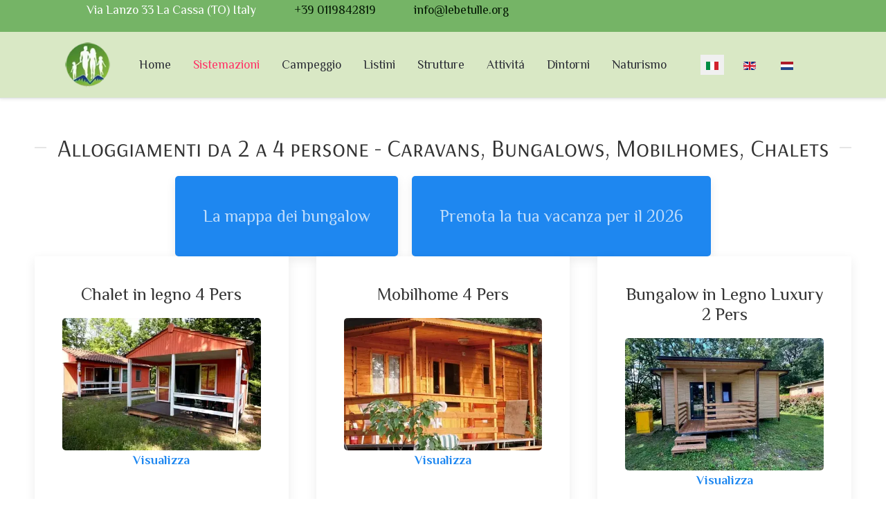

--- FILE ---
content_type: text/html; charset=utf-8
request_url: https://lebetulle.org/sistemazioni
body_size: 9795
content:
<!DOCTYPE html>
<html lang="it-it" dir="ltr" data-bs-theme="light">

<head>
   <meta http-equiv="X-UA-Compatible" content="IE=edge" /><meta name="viewport" content="width=device-width, initial-scale=1" /><meta name="HandheldFriendly" content="true" /><meta name="mobile-web-app-capable" content="YES" /> <!-- document meta -->
   <meta charset="utf-8">
	<meta name="description" content="Vacanza, soggiorno o weekend nello stile naturista, da noi trovi ospitalitá per i tuoi gusti ">
	<meta name="generator" content="Joomla! - Open Source Content Management">
	<title>alloggiamenti per naturisti - Le Betulle Villaggio Naturista</title>
	<link href="https://lebetulle.org/sistemazioni" rel="alternate" hreflang="it-IT">
	<link href="https://lebetulle.org/en/accomodations" rel="alternate" hreflang="en-GB">
	<link href="https://lebetulle.org/nl/accommodatie" rel="alternate" hreflang="nl-NL">
<link href="/images/headers/ilgico.png?6432f1" rel="shortcut icon" type="image/png" sizes="any">
	<link href="https://fonts.gstatic.com?6432f1" rel="preconnect">
	<link href="https://fonts.googleapis.com/css2?family=Philosopher:ital,wght@0,400;0,700;1,400;1,700&amp;display=swap" rel="stylesheet">
	<link href="https://fonts.googleapis.com/css2?family=Arsenal+SC:ital,wght@0,400;0,700;1,400;1,700&amp;display=swap" rel="stylesheet">
	<link href="https://use.fontawesome.com/releases/v7.0.0/css/all.css?6432f1" rel="stylesheet">
	<link href="/media/templates/site/astroid_template_zero/css/compiled-9ac40c6cca47e52b912c875e2fa161f0.css?6432f1" rel="stylesheet">
	<link href="/media/templates/site/astroid_template_zero/css/compiled-f90394b2b81b66bf0826c515c73f0c75.css?6432f1" rel="stylesheet">
	<link href="/media/mod_languages/css/template.min.css?6432f1" rel="stylesheet">
	<link href="/media/vendor/joomla-custom-elements/css/joomla-alert.min.css?0.4.1" rel="stylesheet">
	<link href="/media/com_joodb/css/icons.css?6432f1" rel="stylesheet">
	<link href="/media/com_joodb/css/joodb.css?6432f1" rel="stylesheet">
	<link href="/media/com_joodb/css/featherlight.min.css?6432f1" rel="stylesheet">
	<link href="/plugins/system/cookiesck/assets/front.css?ver=3.7.1" rel="stylesheet">
	<link href="/media/plg_system_jcemediabox/css/jcemediabox.min.css?7d30aa8b30a57b85d658fcd54426884a" rel="stylesheet">
	<link href="/media/uikit3/css/uikit.css?6432f1" rel="stylesheet" defer="defer">
	<style>.sk-cube-grid{width:20px;height:20px;margin:0 auto}.sk-cube-grid .sk-cube{width:33.33%;height:33.33%;background-color:rgb(69, 191, 85);float:left;-webkit-animation:sk-cubeGridScaleDelay 1.3s infinite ease-in-out;animation:sk-cubeGridScaleDelay 1.3s infinite ease-in-out}.sk-cube-grid .sk-cube1{-webkit-animation-delay:.2s;animation-delay:.2s}.sk-cube-grid .sk-cube2{-webkit-animation-delay:.3s;animation-delay:.3s}.sk-cube-grid .sk-cube3{-webkit-animation-delay:.4s;animation-delay:.4s}.sk-cube-grid .sk-cube4{-webkit-animation-delay:.1s;animation-delay:.1s}.sk-cube-grid .sk-cube5{-webkit-animation-delay:.2s;animation-delay:.2s}.sk-cube-grid .sk-cube6{-webkit-animation-delay:.3s;animation-delay:.3s}.sk-cube-grid .sk-cube7{-webkit-animation-delay:0ms;animation-delay:0ms}.sk-cube-grid .sk-cube8{-webkit-animation-delay:.1s;animation-delay:.1s}.sk-cube-grid .sk-cube9{-webkit-animation-delay:.2s;animation-delay:.2s}@-webkit-keyframes sk-cubeGridScaleDelay{0%,100%,70%{-webkit-transform:scale3D(1,1,1);transform:scale3D(1,1,1)}35%{-webkit-transform:scale3D(0,0,1);transform:scale3D(0,0,1)}}@keyframes sk-cubeGridScaleDelay{0%,100%,70%{-webkit-transform:scale3D(1,1,1);transform:scale3D(1,1,1)}35%{-webkit-transform:scale3D(0,0,1);transform:scale3D(0,0,1)}}[data-bs-theme=dark] .sk-cube-grid .sk-cube{background-color:rgb(69, 191, 85);}#astroid-preloader{background:rgb(255, 255, 255);z-index: 99999;}[data-bs-theme=dark] #astroid-preloader{background:rgb(255, 255, 255);}</style>
	<style>.uk-marker {
    padding: 5px;
    background: #f11872;
    color: #fff;
    border-radius: 30px;
}

/* Hover */
.uk-marker:hover {
    color: #fff;
}</style>
	<style>
			#cookiesck {
				position:fixed;
				left:0;
				right: 0;
				bottom: 0;
				z-index: 1000000;
				min-height: 30px;
				color: #ffffff;
				background: rgba(0,0,0,0.8);
				text-align: center;
				font-size: 14px;
				line-height: 14px;
			}
			#cookiesck_text {
				padding: 10px 0;
				display: inline-block;
			}
			#cookiesck_buttons {
				float: right;
			}
			.cookiesck_button,
			#cookiesck_accept,
			#cookiesck_decline,
			#cookiesck_settings,
			#cookiesck_readmore {
				float:left;
				padding:10px;
				margin: 5px;
				border-radius: 3px;
				text-decoration: none;
				cursor: pointer;
				transition: all 0.2s ease;
			}
			#cookiesck_readmore {
				float:right;
			}
			#cookiesck_accept {
				background: #1176a6;
				border: 2px solid #1176a6;
				color: #f5f5f5;
			}
			#cookiesck_accept:hover {
				background: transparent;
				border: 2px solid darkturquoise;
				color: darkturquoise;
			}
			#cookiesck_decline {
				background: #000;
				border: 2px solid #000;
				color: #f5f5f5;
			}
			#cookiesck_decline:hover {
				background: transparent;
				border: 2px solid #fff;
				color: #fff;
			}
			#cookiesck_settings {
				background: #fff;
				border: 2px solid #fff;
				color: #000;
			}
			#cookiesck_settings:hover {
				background: transparent;
				border: 2px solid #fff;
				color: #fff;
			}
			#cookiesck_options {
				display: none;
				width: 30px;
				height: 30px;
				border-radius: 15px;
				box-sizing: border-box;
				position: fixed;
				bottom: 0;
				left: 0;
				margin: 10px;
				border: 1px solid #ccc;
				cursor: pointer;
				background: rgba(255,255,255,1) url(/plugins/system/cookiesck/assets/cookies-icon.svg) center center no-repeat;
				background-size: 80% auto;
				z-index: 1000000;
			}
			#cookiesck_options > .inner {
				display: none;
				width: max-content;
				margin-top: -40px;
				background: rgba(0,0,0,0.7);
				position: absolute;
				font-size: 14px;
				color: #fff;
				padding: 4px 7px;
				border-radius: 3px;
			}
			#cookiesck_options:hover > .inner {
				display: block;
			}
			#cookiesck > div {
				display: flex;
				justify-content: space-around;
				align-items: center;
				flex-direction: column;
			}
			
			
			.cookiesck-iframe-wrap-text {
				position: absolute;
				width: 100%;
				padding: 10px;
				color: #fff;
				top: 50%;
				transform: translate(0,-60%);
				text-align: center;
			}
			.cookiesck-iframe-wrap:hover .cookiesck-iframe-wrap-text {
				color: #333;
			}
			.cookiesck-iframe-wrap-allowed .cookiesck-iframe-wrap-text {
				display: none;
			}

		</style>
<script src="/media/vendor/jquery/js/jquery.min.js?3.7.1"></script>
	<script src="/media/legacy/js/jquery-noconflict.min.js?504da4"></script>
	<script src="/media/astroid/js/jquery.easing.min.js?6432f1"></script>
	<script src="/media/astroid/js/megamenu.min.js?6432f1"></script>
	<script src="/media/astroid/js/jquery.hoverIntent.min.js?6432f1"></script>
	<script src="/media/astroid/js/offcanvas.min.js?6432f1"></script>
	<script src="/media/astroid/js/mobilemenu.min.js?6432f1"></script>
	<script src="/media/astroid/js/script.min.js?6432f1"></script>
	<script type="application/json" class="joomla-script-options new">{"bootstrap.tooltip":{".hasTooltip":{"animation":true,"container":"body","html":true,"trigger":"hover focus","boundary":"clippingParents","sanitize":true}},"joomla.jtext":{"ERROR":"Error","MESSAGE":"Messaggio","NOTICE":"Avviso","WARNING":"Attenzione","JCLOSE":"Chiudi","JOK":"OK","JOPEN":"Apri"},"system.paths":{"root":"","rootFull":"https:\/\/lebetulle.org\/","base":"","baseFull":"https:\/\/lebetulle.org\/"},"csrf.token":"d1bf9e8186264fe376a05b9c93f4de6f"}</script>
	<script src="/media/system/js/core.min.js?a3d8f8"></script>
	<script src="/media/vendor/webcomponentsjs/js/webcomponents-bundle.min.js?2.8.0" nomodule defer></script>
	<script src="/media/vendor/bootstrap/js/popover.min.js?5.3.8" type="module"></script>
	<script src="/media/system/js/joomla-hidden-mail.min.js?80d9c7" type="module"></script>
	<script src="/media/system/js/messages.min.js?9a4811" type="module"></script>
	<script src="/media/com_joodb/js/featherlight.min.js?6432f1"></script>
	<script src="/plugins/system/cookiesck/assets/front.js?ver=3.7.1"></script>
	<script src="/media/plg_system_jcemediabox/js/jcemediabox.min.js?7d30aa8b30a57b85d658fcd54426884a"></script>
	<script src="/media/uikit3/js/uikit.min.js?6432f1" defer></script>
	<script src="/media/uikit3/js/uikit-icons.min.js?6432f1" defer></script>
	<script>var TEMPLATE_HASH = "0ac8146357a4aa701d25a348636cb331", ASTROID_COLOR_MODE ="light";</script>
	<script>
var COOKIESCK = {
	ALLOWED : ["cookiesck","cookiesckiframes","cookiesckuniquekey","jform_captchacookie","02d3d51b9563b22622b8794b0497e2ab"]
	, VALUE : 'no'
	, UNIQUE_KEY : '6c5d9eacd5ae0dcfbe11878252e6c1f3'
	, LOG : '0'
	, LIST : '{|QQ|Analytics|QQ|:{|QQ|name|QQ|:|QQ|Analytics|QQ|,|QQ|desc|QQ|:|QQ||QQ|,|QQ|platforms|QQ|:{|QQ|Google Analytics|QQ|:{|QQ|name|QQ|:|QQ|Google Analytics|QQ|,|QQ|desc|QQ|:|QQ||QQ|,|QQ|legal|QQ|:0,|QQ|cookies|QQ|:{|QQ|256c18e8-d881-11e9-8a34-2a2ae2dbcce4|QQ|:{|QQ|id|QQ|:|QQ|256c18e8-d881-11e9-8a34-2a2ae2dbcce4|QQ|,|QQ|key|QQ|:|QQ|_ga|QQ|,|QQ|desc|QQ|:|QQ|Impostato da Google per distinguere gli utenti.|QQ|},|QQ|d7496a0e-7f4b-4e20-b288-9d5e4852fa79|QQ|:{|QQ|id|QQ|:|QQ|d7496a0e-7f4b-4e20-b288-9d5e4852fa79|QQ|,|QQ|key|QQ|:|QQ|_ga_|QQ|,|QQ|desc|QQ|:|QQ|Il cookie _ga, installato da Google Analytics, calcola i dati dei visitatori, delle sessioni e delle campagne e tiene anche traccia dell\'utilizzo del sito per il rapporto analitico del sito. Il cookie memorizza le informazioni in forma anonima e assegna un numero generato in modo casuale per riconoscere i visitatori unici..|QQ|}}}}},|QQ|Necessari|QQ|:{|QQ|name|QQ|:|QQ|Necessari|QQ|,|QQ|desc|QQ|:|QQ|I cookie necessari sono assolutamente indispensabili per il corretto funzionamento del sito web. Questi cookie assicurano le funzionalità di base e le caratteristiche di sicurezza del sito web, in modo anonimo. Tali cookies sono sempre abilitati|QQ|,|QQ|platforms|QQ|:{|QQ|Funzionali|QQ|:{|QQ|name|QQ|:|QQ|Funzionali|QQ|,|QQ|desc|QQ|:|QQ|l cookie è impostato dal GDPR cookie consent per registrare il consenso dell\'utente per i cookie della categoria |QQ|,|QQ|legal|QQ|:0,|QQ|cookies|QQ|:{|QQ||QQ|:{|QQ|id|QQ|:|QQ||QQ|,|QQ|key|QQ|:|QQ|_ga_Z3V3NNLMCJ|QQ|,|QQ|desc|QQ|:|QQ|Installato da Google Analytics, il cookie _gid memorizza informazioni sulle modalità di utilizzo di un sito web da parte dei visitatori e crea un rapporto analitico sulle prestazioni del sito. Alcuni dei dati raccolti includono il numero di visitatori, la loro provenienza e le pagine visitate in forma anonima.|QQ|}}}}},|QQ|Unknown|QQ|:{|QQ|name|QQ|:|QQ|Funzionali|QQ|,|QQ|desc|QQ|:|QQ||QQ|,|QQ|platforms|QQ|:{|QQ|Unknown|QQ|:{|QQ|name|QQ|:|QQ|Tecnico|QQ|,|QQ|desc|QQ|:|QQ|Cookie tecnico di funzionamento del sito web|QQ|,|QQ|legal|QQ|:0,|QQ|cookies|QQ|:{|QQ||QQ|:{|QQ|id|QQ|:|QQ||QQ|,|QQ|key|QQ|:|QQ|jch_optimize_no_cache_user_activity|QQ|,|QQ|desc|QQ|:|QQ||QQ|}}}}}}'
	, LIFETIME : '365'
	, DEBUG : '0'
	, TEXT : {
		INFO : 'Questo sito utilizza i cookie per darti un\'esperienza più pertinente, ricordando le tue preferenze e le visite ripetute. Cliccando su \"Accetta tutto\", acconsenti all\'uso di TUTTI i cookie.'
		, ACCEPT_ALL : 'Accetta tutto'
		, ACCEPT_ALL : 'Accetta tutto'
		, DECLINE_ALL : 'Rifiuta tutto'
		, SETTINGS : 'Personalizza'
		, OPTIONS : 'Opzioni Cookies'
		, CONFIRM_IFRAMES : 'Please confirm that you want to enable the iframes'
	}
};

if( document.readyState !== "loading" ) {
new Cookiesck({lifetime: "365", layout: "layout1", reload: "0"}); 
} else {
	document.addEventListener("DOMContentLoaded", function () {
		new Cookiesck({lifetime: "365", layout: "layout1", reload: "0"}); 
	});
}</script>
	<script>jQuery(document).ready(function(){WfMediabox.init({"base":"\/","theme":"shadow","width":"","height":"","lightbox":0,"shadowbox":0,"icons":1,"overlay":1,"overlay_opacity":0,"overlay_color":"","transition_speed":500,"close":2,"labels":{"close":"Chiudi","next":"Successivo","previous":"Precedente","cancel":"Annulla","numbers":"{{numbers}}","numbers_count":"{{current}} su {{total}}","download":"PLG_SYSTEM_JCEMEDIABOX_LABEL_DOWNLOAD"},"swipe":true,"expand_on_click":true});});</script>
	<link href="https://lebetulle.org/sistemazioni" rel="alternate" hreflang="x-default">
 <!-- joomla head -->
    <!-- head styles -->
    <!-- head scripts -->
</head> <!-- document head -->

<body class="site astroid-framework com-joodb view-catalog layout-default itemid-153 guest-user astroid-header-horizontal-center sistemazioni-alias tp-style-14 it-IT ltr">
   <div id="astroid-preloader" class="d-flex align-items-center justify-content-center position-fixed top-0 start-0 bottom-0 end-0">
   <div class="sk-cube-grid"> <div class="sk-cube sk-cube1"></div><div class="sk-cube sk-cube2"></div><div class="sk-cube sk-cube3"></div><div class="sk-cube sk-cube4"></div><div class="sk-cube sk-cube5"></div><div class="sk-cube sk-cube6"></div><div class="sk-cube sk-cube7"></div><div class="sk-cube sk-cube8"></div><div class="sk-cube sk-cube9"></div></div></div><button type="button" title="Back to Top" id="astroid-backtotop" class="btn square" ><i class="fas fa-arrow-up"></i></button><!-- astroid container -->
<div class="astroid-container">
        <!-- astroid content -->
    <div class="astroid-content">
                <!-- astroid layout -->
        <div class="astroid-layout astroid-layout-wide">
                        <!-- astroid wrapper -->
            <div class="astroid-wrapper">
                                <section class="astroid-section hideonxs hideonsm hideonmd" id="ts-551539321230222"><div class="container"><div class="astroid-row row" id="ar-941539321230222"><div class="astroid-column col-lg-9 col-md-12 col-sm-12 col-12" id="ac-211539321230222"><div class="astroid-module-position" id="t1-241539321244222"><div class="astroid-contact-info">
         <span class="astroid-contact-address">
                     <i class="fas fa-map-marker-alt"></i>
                           Via Lanzo 33 La Cassa (TO) Italy      </span>
   
         <span class="astroid-contact-phone">
                     <i class="fas fa-phone-alt"></i>
                           <a href="tel:+390119842819"> +39 0119842819</a>
      </span>
   
   
         <span class="astroid-contact-email">
                     <i class="far fa-envelope"></i>
                            <joomla-hidden-mail  is-link="1" is-email="1" first="aW5mbw==" last="bGViZXR1bGxlLm9yZw==" text="aW5mb0BsZWJldHVsbGUub3Jn" base="" >Questo indirizzo email è protetto dagli spambots. È necessario abilitare JavaScript per vederlo.</joomla-hidden-mail>      </span>
   
   </div></div></div><div class="astroid-column col-lg-3 col-md-12 col-sm-12 col-12" id="ac-1091539321232502"><div class="astroid-module-position float-right uk-padding-small" id="t2-691539321321578"><div class="astroid-social-icons row">
    <div class="col"><a title="Facebook"  href="https://www.facebook.com/people/Le-Betulle-Villaggio-Naturista/100070059428731/" target="_blank" rel="noopener"><i class="fab fa-facebook-f"></i></a></div><div class="col"><a title="Instagram"  href="https://www.instagram.com/villaggiolebetulle/" target="_blank" rel="noopener"><i class="fab fa-instagram"></i></a></div></div></div></div></div></div></section><section class="astroid-section astroid-header-section" id="hs-1529472563843"><div class="container"><div class="astroid-row row no-gutters gx-0" id="ar-1529472563843"><div class="astroid-column col-lg-12 col-md-12 col-sm-12 col-12" id="ac-1529472563843"><div class="astroid-module-position" id="ah-1529472563843"><!-- header starts -->
<header id="astroid-header" class="astroid-header astroid-horizontal-header astroid-horizontal-center-header" data-megamenu data-megamenu-class=".has-megamenu" data-megamenu-content-class=".megamenu-container" data-dropdown-arrow="true" data-header-offset="true" data-transition-speed="100" data-megamenu-animation="slide" data-easing="linear" data-astroid-trigger="hover" data-megamenu-submenu-class=".nav-submenu,.nav-submenu-static">
   <div class="d-flex flex-row justify-content-between">
      <div class="d-flex d-xl-none justify-content-start"><div class="header-mobilemenu-trigger burger-menu-button align-self-center" data-offcanvas="#astroid-mobilemenu" data-effect="mobilemenu-slide"><button aria-label="Mobile Menu Toggle" class="button" type="button"><span class="box"><span class="inner"><span class="visually-hidden">Mobile Menu Toggle</span></span></span></button></div></div>      <div class="header-left-section as-gutter-x-xl@lg d-flex justify-content-start">
                   <!-- logo starts -->
    <!-- image logo starts -->
        <div class="logo-wrapper astroid-logo">
                <a target="_self" class="astroid-logo astroid-logo-image d-flex align-items-center mr-0 mr-lg-4" href="https://lebetulle.org/" aria-label="Le Betulle Villaggio Naturista">
                                <img src="https://lebetulle.org/images/headers/logostw.webp" alt="Le Betulle Villaggio Naturista" class="astroid-logo-default" />                                    
            <img src="https://lebetulle.org/images/headers/logostw.webp" alt="Le Betulle Villaggio Naturista" class="astroid-logo-mobile" />                            </a>
            </div>
    <!-- image logo ends -->
<!-- logo ends -->                         </div>
            <div class="header-center-section d-none d-xl-flex justify-content-center flex-xl-grow-1"><nav class=" align-self-center d-none d-xl-block" aria-label="horizontal menu"><ul class="nav astroid-nav d-none d-xl-flex"><li data-position="right" class="nav-item nav-item-id-101 nav-item-level-1"><!--menu link starts-->
<a href="/" title="Home" class="as-menu-item nav-link-item-id-101 nav-link item-link-component item-level-1" data-drop-action="hover">
   <span class="nav-title">
                                          <span class="nav-title-text">Home</span>                              </span>
   </a>
<!--menu link ends--></li><li data-position="right" class="nav-item nav-item-id-153 nav-item-level-1 nav-item-current nav-item-active"><!--menu link starts-->
<a href="/sistemazioni" title="Sistemazioni" class="as-menu-item nav-link-item-id-153 nav-link active item-link-component item-level-1" data-drop-action="hover">
   <span class="nav-title">
                                          <span class="nav-title-text">Sistemazioni</span>                              </span>
   </a>
<!--menu link ends--></li><li data-position="right" class="nav-item nav-item-id-165 nav-item-level-1"><!--menu link starts-->
<a href="/campeggio" title="Campeggio" class="as-menu-item nav-link-item-id-165 nav-link item-link-component item-level-1" data-drop-action="hover">
   <span class="nav-title">
                                          <span class="nav-title-text">Campeggio</span>                              </span>
   </a>
<!--menu link ends--></li><li data-position="right" class="nav-item nav-item-id-299 nav-item-level-1"><!--menu link starts-->
<a href="/listini" title="Listini" class="as-menu-item nav-link-item-id-299 nav-link item-link-component item-level-1" data-drop-action="hover">
   <span class="nav-title">
                                          <span class="nav-title-text">Listini</span>                              </span>
   </a>
<!--menu link ends--></li><li data-position="right" class="nav-item nav-item-id-183 nav-item-level-1"><!--menu link starts-->
<a href="/strutture" title="Strutture" class="as-menu-item nav-link-item-id-183 nav-link item-link-component item-level-1" data-drop-action="hover">
   <span class="nav-title">
                                          <span class="nav-title-text">Strutture</span>                              </span>
   </a>
<!--menu link ends--></li><li data-position="right" class="nav-item nav-item-id-166 nav-item-level-1"><!--menu link starts-->
<a href="/attivita" title="Attivitá" class="as-menu-item nav-link-item-id-166 nav-link item-link-component item-level-1" data-drop-action="hover">
   <span class="nav-title">
                                          <span class="nav-title-text">Attivitá</span>                              </span>
   </a>
<!--menu link ends--></li><li data-position="right" class="nav-item nav-item-id-167 nav-item-level-1"><!--menu link starts-->
<a href="/dintorni" title="Dintorni" class="as-menu-item nav-link-item-id-167 nav-link item-link-component item-level-1" data-drop-action="hover">
   <span class="nav-title">
                                          <span class="nav-title-text">Dintorni</span>                              </span>
   </a>
<!--menu link ends--></li><li data-position="right" class="nav-item nav-item-id-184 nav-item-level-1"><!--menu link starts-->
<a href="/naturismo" title="Naturismo" class="as-menu-item nav-link-item-id-184 nav-link item-link-component item-level-1" data-drop-action="hover">
   <span class="nav-title">
                                          <span class="nav-title-text">Naturismo</span>                              </span>
   </a>
<!--menu link ends--></li></ul></nav></div>               <div class="header-right-section as-gutter-x-xl@lg d-flex min-w-30 justify-content-end">
                                       <div class="header-right-block d-none d-xl-block align-self-center">
                  <div class="header-block-item d-flex justify-content-end align-items-center"><div class="mod-languages">
    <p class="visually-hidden" id="language_picker_des_161">Seleziona la tua lingua</p>


    <ul aria-labelledby="language_picker_des_161" class="mod-languages__list lang-inline">

                                            <li class="lang-active">
                <a aria-current="true"  href="https://lebetulle.org/sistemazioni">
                                                                        <img title="Italiano (it-IT)" src="/media/mod_languages/images/it_it.gif" alt="Italiano (it-IT)">                                                            </a>
            </li>
                                        <li>
                <a  href="/en/accomodations">
                                                                        <img title="English (United Kingdom)" src="/media/mod_languages/images/en_gb.gif" alt="English (United Kingdom)">                                                            </a>
            </li>
                                        <li>
                <a  href="/nl/accommodatie">
                                                                        <img title="Nederlands (nl-NL)" src="/media/mod_languages/images/nl_nl.gif" alt="Nederlands (nl-NL)">                                                            </a>
            </li>
                </ul>

</div>
</div>               </div>
                                          <div class="d-flex offcanvas-button offcanvasRight">                 <div class="header-offcanvas-trigger burger-menu-button align-self-center d-block d-lg-none" data-offcanvas="#astroid-offcanvas" data-effect="st-effect-2" data-direction="offcanvasDirRight">
    <button type="button" aria-label="Off-Canvas Toggle" class="button">
        <span class="box">
            <span class="inner"><span class="visually-hidden">Off-Canvas Toggle</span></span>
        </span>
    </button>
</div>                 </div>                      </div>
         </div>
</header>
<!-- header ends --></div></div></div></div></section><section class="astroid-section astroid-component-section" id="cs-1528971561366"><div class="container-fluid"><div class="astroid-row row" id="ar-1528971561366"><div class="astroid-column col-lg-6 col-md-12 col-sm-12 col-12 col-lg-12" id="ac-1528971561366"><div class="astroid-message" id="m-1528971711775"><div id="system-message-container" aria-live="polite"></div>
</div><div class="astroid-component" id="ca-1529739248826"><main class="astroid-component-area">
   <div class="joodb database-list">
											<div class="introtext">
										<h1 class="uk-heading-line uk-text-center"><span>Alloggiamenti da 2 a 4 persone - Caravans, Bungalows, Mobilhomes, Chalets</span></h1>
<div class="uk-flex uk-flex-center">
<div class="uk-card uk-card-primary uk-card-body uk-border-rounded uk-text-center uk-light">
<a class="uk-text-lead" href="/mappa">La mappa dei bungalow</a>
</div>
<div class="uk-card uk-card-primary uk-card-body uk-border-rounded uk-text-center uk-light uk-margin-left">
<a class="uk-text-lead" href="https://preno.lebetulle.org/it/prenota" target="_blank">Prenota la tua vacanza per il 2026</a>
</div>


</div>				</div>
					<form name="joodbForm" id="joodbForm"  method="post" class="form-inline" action="/sistemazioni"  >
		<input type="hidden" name="option" value="com_joodb"/>
		<input type="hidden" name="view" value="catalog"/>
		<input type="hidden" name="format" value="html"/>
		<input type="hidden" name="reset" value="false"/>
		<input type="hidden" name="ordering" value=""/>
		<input type="hidden" name="orderby" value=""/>
        <input type="hidden" name="start" value="0" />
        <input type="hidden" name="alpha" value="" />
		<input type="hidden" name="task" value=""/>
		






<div class="uk-flex uk-flex-center uk-child-width-1-3@m uk-grid-match" uk-grid uk-scrollspy="cls: uk-animation-fade; target: .uk-card; delay: 200; repeat: true">

<div><div class="uk-card uk-card-default uk-card-body uk-text-center"><a href="/chalet4pers"><h3 class="uk-card-title uk-text-center">Chalet in legno 4 Pers</h3><img class="uk-border-rounded" alt="Chalet in legno 4 Pers" src="/images/ibunga/4.webp" width="450" height="300"><br><b>Visualizza</b></a></div></div>

<div><div class="uk-card uk-card-default uk-card-body uk-text-center"><a href="/mobilhome4pers"><h3 class="uk-card-title uk-text-center">Mobilhome 4 Pers</h3><img class="uk-border-rounded" alt="Mobilhome 4 Pers" src="/images/ibunga/2.webp" width="450" height="300"><br><b>Visualizza</b></a></div></div>

<div><div class="uk-card uk-card-default uk-card-body uk-text-center"><a href="/blux"><h3 class="uk-card-title uk-text-center">Bungalow in Legno Luxury 2 Pers</h3><img class="uk-border-rounded" alt="Bungalow in Legno Luxury 2 Pers" src="/images/ibunga/7.webp" width="450" height="300"><br><b>Visualizza</b></a></div></div>

<div><div class="uk-card uk-card-default uk-card-body uk-text-center"><a href="/blegno2pers"><h3 class="uk-card-title uk-text-center">Bungalow in Legno 2 Pers</h3><img class="uk-border-rounded" alt="Bungalow in Legno 2 Pers" src="/images/ibunga/1.webp" width="450" height="300"><br><b>Visualizza</b></a></div></div>

<div><div class="uk-card uk-card-default uk-card-body uk-text-center"><a href="/bmura2pers"><h3 class="uk-card-title uk-text-center">Bungalow muratura 2 Pers</h3><img class="uk-border-rounded" alt="Bungalow muratura 2 Pers" src="/images/ibunga/3.webp" width="450" height="300"><br><b>Visualizza</b></a></div></div>

<div><div class="uk-card uk-card-default uk-card-body uk-text-center"><a href="/miniapp"><h3 class="uk-card-title uk-text-center">Mini Appartamento 2 Pers</h3><img class="uk-border-rounded" alt="Mini Appartamento 2 Pers" src="/images/ibunga/5.webp" width="450" height="300"><br><b>Visualizza</b></a></div></div>

<div><div class="uk-card uk-card-default uk-card-body uk-text-center"><a href="/caravanchalet"><h3 class="uk-card-title uk-text-center">Caravan con chalet e bagno 2 Pers</h3><img class="uk-border-rounded" alt="Caravan con chalet e bagno 2 Pers" src="/images/ibunga/6.webp" width="450" height="300"><br><b>Visualizza</b></a></div></div>

</div>
</form>
	<div style="clear: both;"></div>
</div>
<script type="text/javascript" >

	// Submit search form
	function submitSearch(task) {
		var form = document.joodbForm;
		form.format.value="html";
		if (task=="reset") {
			form.ordering.value="";
			form.orderby.value="";
            form.alpha.value="*";
			jQuery('#joodbForm select').val('');
			jQuery('#joodbForm input.check').attr('checked', false);
			jQuery('#joodbForm input[type=text]').val('');
			form.reset.value = true
		} else if (task=="xportxls") {
			form.format.value="xls";
		} else if (task=="uncheck") {
			jQuery('#joodbForm input.check').attr('checked', false);
		} else if (task=="setlimit") {
		}
		if (form.search && form.search.value=="cerca") {
			form.search.value="";
		}
        form.submit();
	}

    function setAlpha(letter) {
        var form = document.joodbForm;
        form.alpha.value=letter;
        form.submit();
    }

	// Check if touch device
	function isTouchDevice() {
		try {
			document.createEvent("TouchEvent");
			return true;
		} catch (e) {
			return false;
		}
	}

	// Jquery encapsulation
	(function ($) {

		$(document).ready(function () {
            // $('#joodbForm select.groupselect').change(function(){ submitSearch(""); });
		});

       $('select.groupselect >option').each(function() {
            $(this).html(jQuery(this).html().replace(/\((.*?)\)/,""));
        });


	})(jQuery);

</script>

</main></div></div></div></div></section><section class="astroid-section astroid-footer-section" id="fs-1528971627712"><div class="container"><div class="astroid-row row" id="ar-1528971627712"><div class="astroid-column col-lg-7 col-md-12 col-sm-12 col-12 col-lg-12" id="ac-1528971627712"><div class="astroid-module-position uk-text-center" id="f1-1528971723326"><div class="footer-1-position moduletable ">
        
<div id="mod-custom382" class="mod-custom custom">
    <div class="uk-text-center uk-text-small uk-margin-top">Val Ceronda di RIbolzi Gianfranco & C. S.a.s.<br>	
Sede legale: Corso Matteotti 42 10121 Torino - P. IVA  10566440011
</div></div>
</div><div id="astroid-footer" class="astroid-footer">© Le Betulle Villaggio Naturista 2026, Powered by <a href="https://web.to.it" target="_blank">WebToIt</a>. </div></div></div></div></div></section>                            </div>
            <!-- end of astroid wrapper -->
                    </div>
        <!-- end of astroid layout -->
            </div>
    <!-- end of astroid content -->
    <div class="astroid-offcanvas d-none d-init" id="astroid-offcanvas" data-lenis-prevent>
   <div class="burger-menu-button active">
    <button aria-label="Off-Canvas Toggle" type="button" class="button close-offcanvas offcanvas-close-btn">
        <span class="box">
            <span class="inner"><span class="visually-hidden">Off-Canvas Toggle</span></span>
        </span>
    </button>
</div>   <div class="astroid-offcanvas-inner">
      <div class="offcanvas-position moduletable ">
        <div class="mod-languages">
    <p class="visually-hidden" id="language_picker_des_337">Seleziona la tua lingua</p>


    <ul aria-labelledby="language_picker_des_337" class="mod-languages__list lang-block">

                                            <li class="lang-active">
                <a aria-current="true"  href="https://lebetulle.org/sistemazioni">
                                                                        <img title="Italiano (it-IT)" src="/media/mod_languages/images/it_it.gif" alt="Italiano (it-IT)">                                                            </a>
            </li>
                                        <li>
                <a  href="/en/accomodations">
                                                                        <img title="English (United Kingdom)" src="/media/mod_languages/images/en_gb.gif" alt="English (United Kingdom)">                                                            </a>
            </li>
                                        <li>
                <a  href="/nl/accommodatie">
                                                                        <img title="Nederlands (nl-NL)" src="/media/mod_languages/images/nl_nl.gif" alt="Nederlands (nl-NL)">                                                            </a>
            </li>
                </ul>

</div>
</div><div class="offcanvas-position moduletable ">
            <h3 class="module-title">Contatti & Informazioni</h3>        
<div id="mod-custom387" class="mod-custom custom">
    <p><b>NDIRIZZO</b> <br /> <i class="fas fa-location-pin" aria-hidden="true"></i> Via Lanzo 33 10040 La Cassa (TO)<br /> <br /> <i class="fas fa-clock" aria-hidden="true"></i> <b>ORARIO RECEPTION</b><br />Dalle 9.30 alle 12.30 e dalle 14.30 alle 18.30.<br /> <b>RECAPITI TELEFONICI</b><br /> <i class="fas fa-phone-alt" aria-hidden="true"></i> 011 9842819 &nbsp; | &nbsp;<i class="fas fa-mobile-alt" aria-hidden="true"></i> 3337677993 <br /> <b>E-MAIL</b><br /><i class="fas fa-envelope" aria-hidden="true"></i> <a href="mailto:info@lebetulle.org">info@lebetulle.org</a></p>
<p><a href="http://www.facebook.com/profile.php?id=100070059428731" target="_blank" rel="noopener" title="Facebook"><i class="fab fa-facebook-f"></i> Siamo su Facebook</a> &nbsp; | &nbsp; <a href="https://www.instagram.com/villaggiolebetulle" target="_blank" rel="noopener" title="Istagram"><i class="fab fa-instagram"></i> Siamo su Istagram</a></p>
<p><a href="/scrivici" class="btn btn-sm btn-success"><span style="font-size: 12pt;">Scrivici &nbsp;&nbsp;<i class="fas fa-hand-point-right"></i></span></a></p>
<p><a href="/privacy" class="uk-text-secondary">Privacy Policy</a></p>
<p><a href="https://unionenaturisti.org" target="_blank" rel="noopener" title="UNIONE NATURISTI ITALIANI"><img src="/images/tp_modern/logosticky.png" alt="logosticky" width="61" height="60" /></a>&nbsp;&nbsp;&nbsp;&nbsp; <a href="https://www.inf-fni.org" target="_blank" rel="noopener" title="FEDERAZIONE NATURISTI INTERNAZIONALE"><img src="/images/tp_modern/inf_fni.webp" alt="inf fni" /></a></p></div>
</div>   </div>
</div><div id="astroid-mobilemenu-wrap"><div class="astroid-mobilemenu d-none d-init dir-left" data-class-prefix="astroid-mobilemenu" id="astroid-mobilemenu">
   <div class="burger-menu-button active">
      <button aria-label="Mobile Menu Toggle" type="button" class="button close-offcanvas offcanvas-close-btn">
         <span class="box">
            <span class="inner"><span class="visually-hidden">Mobile Menu Toggle</span></span>
         </span>
      </button>
   </div>
   <ul class="astroid-mobile-menu d-none"><li class="nav-item nav-item-id-101 nav-item-level-1"><!--menu link starts-->
<a href="/" title="Home" class="as-menu-item nav-link-item-id-101 nav-link item-link-component item-level-1" data-drop-action="hover">
   <span class="nav-title">
                                          <span class="nav-title-text">Home</span>                              </span>
   </a>
<!--menu link ends--></li><li class="nav-item nav-item-id-153 nav-item-level-1 nav-item-current nav-item-active"><!--menu link starts-->
<a href="/sistemazioni" title="Sistemazioni" class="as-menu-item nav-link-item-id-153 nav-link active item-link-component item-level-1" data-drop-action="hover">
   <span class="nav-title">
                                          <span class="nav-title-text">Sistemazioni</span>                              </span>
   </a>
<!--menu link ends--></li><li class="nav-item nav-item-id-165 nav-item-level-1"><!--menu link starts-->
<a href="/campeggio" title="Campeggio" class="as-menu-item nav-link-item-id-165 nav-link item-link-component item-level-1" data-drop-action="hover">
   <span class="nav-title">
                                          <span class="nav-title-text">Campeggio</span>                              </span>
   </a>
<!--menu link ends--></li><li class="nav-item nav-item-id-299 nav-item-level-1"><!--menu link starts-->
<a href="/listini" title="Listini" class="as-menu-item nav-link-item-id-299 nav-link item-link-component item-level-1" data-drop-action="hover">
   <span class="nav-title">
                                          <span class="nav-title-text">Listini</span>                              </span>
   </a>
<!--menu link ends--></li><li class="nav-item nav-item-id-183 nav-item-level-1"><!--menu link starts-->
<a href="/strutture" title="Strutture" class="as-menu-item nav-link-item-id-183 nav-link item-link-component item-level-1" data-drop-action="hover">
   <span class="nav-title">
                                          <span class="nav-title-text">Strutture</span>                              </span>
   </a>
<!--menu link ends--></li><li class="nav-item nav-item-id-166 nav-item-level-1"><!--menu link starts-->
<a href="/attivita" title="Attivitá" class="as-menu-item nav-link-item-id-166 nav-link item-link-component item-level-1" data-drop-action="hover">
   <span class="nav-title">
                                          <span class="nav-title-text">Attivitá</span>                              </span>
   </a>
<!--menu link ends--></li><li class="nav-item nav-item-id-167 nav-item-level-1"><!--menu link starts-->
<a href="/dintorni" title="Dintorni" class="as-menu-item nav-link-item-id-167 nav-link item-link-component item-level-1" data-drop-action="hover">
   <span class="nav-title">
                                          <span class="nav-title-text">Dintorni</span>                              </span>
   </a>
<!--menu link ends--></li><li class="nav-item nav-item-id-184 nav-item-level-1"><!--menu link starts-->
<a href="/naturismo" title="Naturismo" class="as-menu-item nav-link-item-id-184 nav-link item-link-component item-level-1" data-drop-action="hover">
   <span class="nav-title">
                                          <span class="nav-title-text">Naturismo</span>                              </span>
   </a>
<!--menu link ends--></li></ul></div>
</div></div>
<!-- end of astroid container -->
   <!-- body and layout -->
    <!-- body scripts -->
<div id="cookiesck_interface"><div class="cookiesck-main"><div class="cookiesck-main-title">Personalizza</div><div class="cookiesck-main-desc">Utilizziamo i cookie per assicurarti di ottenere la migliore esperienza sul nostro sito web. Se rifiuti l'uso dei cookie, il sito Web potrebbe non funzionare come previsto.</div><div class="cookiesck-main-buttons"><div class="cookiesck-accept cookiesck_button" role="button" tabindex="0">Accetta tutto</div><div class="cookiesck-decline cookiesck_button" role="button" tabindex="0">Rifiuta tutto</div><a class="cookiesck_button" href="/cookie"  target="" id="cookiesck_readmore">Leggi tutto</a></div><div class="cookiesck-category" data-category="analytics"><div class="cookiesck-category-name">Analitici</div><div class="cookiesck-category-desc">Strumenti utilizzati per analizzare i dati per misurare l'efficacia di un sito web e per capire come funziona.</div><div class="cookiesck-platform" data-platform="Google Analytics" ><div class="cookiesck-platform-name">Google Analytics</div><div class="cookiesck-platform-desc"></div><div  class="cookiesck-accept cookiesck_button" role="button" tabindex="0" aria-label="Accetta : Google Analytics">Accetta</div><div  class="cookiesck-decline cookiesck_button" role="button" tabindex="0" aria-label="Rifiuta : Google Analytics">Rifiuta</div></div></div><div class="cookiesck-category" data-category="necessari"><div class="cookiesck-category-name">Necessari</div><div class="cookiesck-category-desc">I cookie necessari sono assolutamente indispensabili per il corretto funzionamento del sito web. Questi cookie assicurano le funzionalità di base e le caratteristiche di sicurezza del sito web, in modo anonimo. Tali cookies sono sempre abilitati</div><div class="cookiesck-platform" data-platform="Funzionali" ><div class="cookiesck-platform-name">Funzionali</div><div class="cookiesck-platform-desc">l cookie è impostato dal GDPR cookie consent per registrare il consenso dell'utente per i cookie della categoria </div><div  class="cookiesck-accept cookiesck_button" role="button" tabindex="0" aria-label="Accetta : Funzionali">Accetta</div><div  class="cookiesck-decline cookiesck_button" role="button" tabindex="0" aria-label="Rifiuta : Funzionali">Rifiuta</div></div></div><div class="cookiesck-category" data-category="funzionali"><div class="cookiesck-category-name">Funzionali</div><div class="cookiesck-category-desc"></div><div class="cookiesck-platform" data-platform="Tecnico" ><div class="cookiesck-platform-name">Tecnico</div><div class="cookiesck-platform-desc">Cookie tecnico di funzionamento del sito web</div><div  class="cookiesck-accept cookiesck_button" role="button" tabindex="0" aria-label="Accetta : Tecnico">Accetta</div><div  class="cookiesck-decline cookiesck_button" role="button" tabindex="0" aria-label="Rifiuta : Tecnico">Rifiuta</div></div></div><div class="cookiesck-main-close" role="button" tabindex="0">Save</div></div></div></body> <!-- document body -->

</html> <!-- document end -->

--- FILE ---
content_type: text/css; charset=utf-8
request_url: https://fonts.googleapis.com/css2?family=Arsenal+SC:ital,wght@0,400;0,700;1,400;1,700&display=swap
body_size: 78
content:
/* cyrillic-ext */
@font-face {
  font-family: 'Arsenal SC';
  font-style: italic;
  font-weight: 400;
  font-display: swap;
  src: url(https://fonts.gstatic.com/s/arsenalsc/v1/x3dnckLHea6e5BEtsfxibNgWvQ7oLwE7G188.woff2) format('woff2');
  unicode-range: U+0460-052F, U+1C80-1C8A, U+20B4, U+2DE0-2DFF, U+A640-A69F, U+FE2E-FE2F;
}
/* cyrillic */
@font-face {
  font-family: 'Arsenal SC';
  font-style: italic;
  font-weight: 400;
  font-display: swap;
  src: url(https://fonts.gstatic.com/s/arsenalsc/v1/x3dnckLHea6e5BEtsfxibNgWtA7oLwE7G188.woff2) format('woff2');
  unicode-range: U+0301, U+0400-045F, U+0490-0491, U+04B0-04B1, U+2116;
}
/* vietnamese */
@font-face {
  font-family: 'Arsenal SC';
  font-style: italic;
  font-weight: 400;
  font-display: swap;
  src: url(https://fonts.gstatic.com/s/arsenalsc/v1/x3dnckLHea6e5BEtsfxibNgWvw7oLwE7G188.woff2) format('woff2');
  unicode-range: U+0102-0103, U+0110-0111, U+0128-0129, U+0168-0169, U+01A0-01A1, U+01AF-01B0, U+0300-0301, U+0303-0304, U+0308-0309, U+0323, U+0329, U+1EA0-1EF9, U+20AB;
}
/* latin-ext */
@font-face {
  font-family: 'Arsenal SC';
  font-style: italic;
  font-weight: 400;
  font-display: swap;
  src: url(https://fonts.gstatic.com/s/arsenalsc/v1/x3dnckLHea6e5BEtsfxibNgWvg7oLwE7G188.woff2) format('woff2');
  unicode-range: U+0100-02BA, U+02BD-02C5, U+02C7-02CC, U+02CE-02D7, U+02DD-02FF, U+0304, U+0308, U+0329, U+1D00-1DBF, U+1E00-1E9F, U+1EF2-1EFF, U+2020, U+20A0-20AB, U+20AD-20C0, U+2113, U+2C60-2C7F, U+A720-A7FF;
}
/* latin */
@font-face {
  font-family: 'Arsenal SC';
  font-style: italic;
  font-weight: 400;
  font-display: swap;
  src: url(https://fonts.gstatic.com/s/arsenalsc/v1/x3dnckLHea6e5BEtsfxibNgWsA7oLwE7Gw.woff2) format('woff2');
  unicode-range: U+0000-00FF, U+0131, U+0152-0153, U+02BB-02BC, U+02C6, U+02DA, U+02DC, U+0304, U+0308, U+0329, U+2000-206F, U+20AC, U+2122, U+2191, U+2193, U+2212, U+2215, U+FEFF, U+FFFD;
}
/* cyrillic-ext */
@font-face {
  font-family: 'Arsenal SC';
  font-style: italic;
  font-weight: 700;
  font-display: swap;
  src: url(https://fonts.gstatic.com/s/arsenalsc/v1/x3d4ckLHea6e5BEtsfxibNgeCyv9DyM2MWU1jFev.woff2) format('woff2');
  unicode-range: U+0460-052F, U+1C80-1C8A, U+20B4, U+2DE0-2DFF, U+A640-A69F, U+FE2E-FE2F;
}
/* cyrillic */
@font-face {
  font-family: 'Arsenal SC';
  font-style: italic;
  font-weight: 700;
  font-display: swap;
  src: url(https://fonts.gstatic.com/s/arsenalsc/v1/x3d4ckLHea6e5BEtsfxibNgeCyv9BiM2MWU1jFev.woff2) format('woff2');
  unicode-range: U+0301, U+0400-045F, U+0490-0491, U+04B0-04B1, U+2116;
}
/* vietnamese */
@font-face {
  font-family: 'Arsenal SC';
  font-style: italic;
  font-weight: 700;
  font-display: swap;
  src: url(https://fonts.gstatic.com/s/arsenalsc/v1/x3d4ckLHea6e5BEtsfxibNgeCyv9DSM2MWU1jFev.woff2) format('woff2');
  unicode-range: U+0102-0103, U+0110-0111, U+0128-0129, U+0168-0169, U+01A0-01A1, U+01AF-01B0, U+0300-0301, U+0303-0304, U+0308-0309, U+0323, U+0329, U+1EA0-1EF9, U+20AB;
}
/* latin-ext */
@font-face {
  font-family: 'Arsenal SC';
  font-style: italic;
  font-weight: 700;
  font-display: swap;
  src: url(https://fonts.gstatic.com/s/arsenalsc/v1/x3d4ckLHea6e5BEtsfxibNgeCyv9DCM2MWU1jFev.woff2) format('woff2');
  unicode-range: U+0100-02BA, U+02BD-02C5, U+02C7-02CC, U+02CE-02D7, U+02DD-02FF, U+0304, U+0308, U+0329, U+1D00-1DBF, U+1E00-1E9F, U+1EF2-1EFF, U+2020, U+20A0-20AB, U+20AD-20C0, U+2113, U+2C60-2C7F, U+A720-A7FF;
}
/* latin */
@font-face {
  font-family: 'Arsenal SC';
  font-style: italic;
  font-weight: 700;
  font-display: swap;
  src: url(https://fonts.gstatic.com/s/arsenalsc/v1/x3d4ckLHea6e5BEtsfxibNgeCyv9AiM2MWU1jA.woff2) format('woff2');
  unicode-range: U+0000-00FF, U+0131, U+0152-0153, U+02BB-02BC, U+02C6, U+02DA, U+02DC, U+0304, U+0308, U+0329, U+2000-206F, U+20AC, U+2122, U+2191, U+2193, U+2212, U+2215, U+FEFF, U+FFFD;
}
/* cyrillic-ext */
@font-face {
  font-family: 'Arsenal SC';
  font-style: normal;
  font-weight: 400;
  font-display: swap;
  src: url(https://fonts.gstatic.com/s/arsenalsc/v1/x3dlckLHea6e5BEtsfxibNAmsgTvDQMLGg.woff2) format('woff2');
  unicode-range: U+0460-052F, U+1C80-1C8A, U+20B4, U+2DE0-2DFF, U+A640-A69F, U+FE2E-FE2F;
}
/* cyrillic */
@font-face {
  font-family: 'Arsenal SC';
  font-style: normal;
  font-weight: 400;
  font-display: swap;
  src: url(https://fonts.gstatic.com/s/arsenalsc/v1/x3dlckLHea6e5BEtsfxibNkmsgTvDQMLGg.woff2) format('woff2');
  unicode-range: U+0301, U+0400-045F, U+0490-0491, U+04B0-04B1, U+2116;
}
/* vietnamese */
@font-face {
  font-family: 'Arsenal SC';
  font-style: normal;
  font-weight: 400;
  font-display: swap;
  src: url(https://fonts.gstatic.com/s/arsenalsc/v1/x3dlckLHea6e5BEtsfxibNImsgTvDQMLGg.woff2) format('woff2');
  unicode-range: U+0102-0103, U+0110-0111, U+0128-0129, U+0168-0169, U+01A0-01A1, U+01AF-01B0, U+0300-0301, U+0303-0304, U+0308-0309, U+0323, U+0329, U+1EA0-1EF9, U+20AB;
}
/* latin-ext */
@font-face {
  font-family: 'Arsenal SC';
  font-style: normal;
  font-weight: 400;
  font-display: swap;
  src: url(https://fonts.gstatic.com/s/arsenalsc/v1/x3dlckLHea6e5BEtsfxibNMmsgTvDQMLGg.woff2) format('woff2');
  unicode-range: U+0100-02BA, U+02BD-02C5, U+02C7-02CC, U+02CE-02D7, U+02DD-02FF, U+0304, U+0308, U+0329, U+1D00-1DBF, U+1E00-1E9F, U+1EF2-1EFF, U+2020, U+20A0-20AB, U+20AD-20C0, U+2113, U+2C60-2C7F, U+A720-A7FF;
}
/* latin */
@font-face {
  font-family: 'Arsenal SC';
  font-style: normal;
  font-weight: 400;
  font-display: swap;
  src: url(https://fonts.gstatic.com/s/arsenalsc/v1/x3dlckLHea6e5BEtsfxibN0msgTvDQM.woff2) format('woff2');
  unicode-range: U+0000-00FF, U+0131, U+0152-0153, U+02BB-02BC, U+02C6, U+02DA, U+02DC, U+0304, U+0308, U+0329, U+2000-206F, U+20AC, U+2122, U+2191, U+2193, U+2212, U+2215, U+FEFF, U+FFFD;
}
/* cyrillic-ext */
@font-face {
  font-family: 'Arsenal SC';
  font-style: normal;
  font-weight: 700;
  font-display: swap;
  src: url(https://fonts.gstatic.com/s/arsenalsc/v1/x3dmckLHea6e5BEtsfxiZGYDpyTNACkxE2cFjQ.woff2) format('woff2');
  unicode-range: U+0460-052F, U+1C80-1C8A, U+20B4, U+2DE0-2DFF, U+A640-A69F, U+FE2E-FE2F;
}
/* cyrillic */
@font-face {
  font-family: 'Arsenal SC';
  font-style: normal;
  font-weight: 700;
  font-display: swap;
  src: url(https://fonts.gstatic.com/s/arsenalsc/v1/x3dmckLHea6e5BEtsfxiZGYDpy3NACkxE2cFjQ.woff2) format('woff2');
  unicode-range: U+0301, U+0400-045F, U+0490-0491, U+04B0-04B1, U+2116;
}
/* vietnamese */
@font-face {
  font-family: 'Arsenal SC';
  font-style: normal;
  font-weight: 700;
  font-display: swap;
  src: url(https://fonts.gstatic.com/s/arsenalsc/v1/x3dmckLHea6e5BEtsfxiZGYDpybNACkxE2cFjQ.woff2) format('woff2');
  unicode-range: U+0102-0103, U+0110-0111, U+0128-0129, U+0168-0169, U+01A0-01A1, U+01AF-01B0, U+0300-0301, U+0303-0304, U+0308-0309, U+0323, U+0329, U+1EA0-1EF9, U+20AB;
}
/* latin-ext */
@font-face {
  font-family: 'Arsenal SC';
  font-style: normal;
  font-weight: 700;
  font-display: swap;
  src: url(https://fonts.gstatic.com/s/arsenalsc/v1/x3dmckLHea6e5BEtsfxiZGYDpyfNACkxE2cFjQ.woff2) format('woff2');
  unicode-range: U+0100-02BA, U+02BD-02C5, U+02C7-02CC, U+02CE-02D7, U+02DD-02FF, U+0304, U+0308, U+0329, U+1D00-1DBF, U+1E00-1E9F, U+1EF2-1EFF, U+2020, U+20A0-20AB, U+20AD-20C0, U+2113, U+2C60-2C7F, U+A720-A7FF;
}
/* latin */
@font-face {
  font-family: 'Arsenal SC';
  font-style: normal;
  font-weight: 700;
  font-display: swap;
  src: url(https://fonts.gstatic.com/s/arsenalsc/v1/x3dmckLHea6e5BEtsfxiZGYDpynNACkxE2c.woff2) format('woff2');
  unicode-range: U+0000-00FF, U+0131, U+0152-0153, U+02BB-02BC, U+02C6, U+02DA, U+02DC, U+0304, U+0308, U+0329, U+2000-206F, U+20AC, U+2122, U+2191, U+2193, U+2212, U+2215, U+FEFF, U+FFFD;
}


--- FILE ---
content_type: text/css
request_url: https://lebetulle.org/media/com_joodb/css/joodb.css?6432f1
body_size: 1472
content:
@CHARSET "UTF-8";
/* JoodDB css File */
/* If you want to keep changes on update copy this file to your template cc folder */
/* (/templates/YOUR_TEMPLATE/css/joodb.css) */

/* Joodb form */
#joodbForm fieldset { display: block; position: relative; overflow: visible; padding: 10px 15px; margin: 10px 0; border: 1px solid #dddddd; background: #f5f5f5; border-radius: 5px; }
#joodbForm legend { background-color: #444; box-shadow: 2px 2px 5px rgba(00,00,00,0.4); border-radius: 3px; padding: 2px 5px; color: #fff; }
#joodbForm label { margin: 5px 0 3px 0; }
#joodbForm input.required, #joodbForm  textarea.required, #joodbForm  select.required { background-color: #fffac9; }
#joodbForm label.invalid { color: #d40000; }
#joodbForm input.invalid, #joodbForm  textarea.invalid, #joodbForm  select.invalid { border: 1px solid #d40000; }

#joodbForm textarea { width: inherit; box-sizing: border-box; }
#joodbForm .control-group { float: left; display: block; width: 100%; box-sizing: border-box; }
#joodbForm .input-mini {  width: 60px; }
#joodbForm .input-small { width: 90px; }
#joodbForm .input-medium { width: 150px; }
#joodbForm .input-large { width: 210px; }
#joodbForm .input-xlarge { width: 270px; }
#joodbForm .input-xxlarge {  width: 100%; }
#joodbForm .text-large { font-size: 1.4em; height: auto;  line-height: 1.46em; height: auto; }

/* Definition Lists */
.joodb dl { display: flex; flex-wrap: wrap; margin: 5px 0; line-height: 1.4em; padding: 0;  box-sizing: padding-box;   }
.joodb dt {  display: flex; width: 25%; color: #666; font-weight: bold; min-height: 1.4em; margin: 0; padding: 5px;   box-sizing: border-box; }
.joodb dd { display: flex; min-height: 1.4em;  margin: 0; padding: 5px; width: 75%;  box-sizing: border-box;  }

/* Search form */
#joodbForm .searchbox {  display: inline-flex; flex-wrap: wrap;  margin: 15px 0; clear: both;}
#joodbForm .searchbox input, #joodbForm .searchbox select { width: auto; min-width: 150px; margin-right: .6rem; margin-bottom: .4rem; }
#joodbForm .searchbox button {  margin-right: .6rem;  margin-bottom: .4rem; }

.joodb .table { display: table;}
.joodb .tr { display: table-row;}
.joodb .td { display: table-cell;  padding: 10px;vertical-align: top; }

/* Pagination */
/* .joodb div.pagination { display: inline-block; margin: 15px 0; clear: both; } */
.joodb .alphabox  { display: table; clear: both; margin: 10px 0; }
.joodb .alphabox ul { display: inline-flex; flex-wrap: wrap; list-style: none; margin: 0; padding: 0; }
.joodb .alphabox li { margin: 0 .25rem .4rem 0; background: none; padding: .2rem .4rem; border: 1px solid #ced4da; background-color: #f5f5f5; }
.joodb .alphabox li:hover { background-color: #f0f0f0; }
.joodb .alphabox li a { text-decoration: none; }
.joodb .alphabox li.active { background: #356aa0; color: #ffffff; }

.joodb small, .joodb .small { color: #666666; }
.joodb .d-block { display: block!important; width: 100%; }

/* tables */
.joodb table { background: #fff; border-collapse: collapse;  border-spacing: 0; text-align: left;  width: 100%; }
.joodb table tr:nth-child(odd) > td, .odd { background-color: #f5f5f5;  }
.joodb table td { border-bottom: .1rem solid #efefef; padding: 5px 8px; }
.joodb table th, .joodb .header { background: #bdd0ba; color: #416038; border-bottom: 1px solid #ccc; padding: 5px 8px; text-align: center; font-size: 1.1em; font-weight: 500; }
.joodb table th a, .joodb .header a {  color: #fff; text-decoration: none; }
.joodb table th a:hover, .joodb .header a:hover {  color: #ffa; text-decoration: none; }

.joodb .block { display: block; clear: both; overflow: hidden; padding: 10px; margin-bottom: 10px; border: 1px solid #f0f0f0; border-radius: 3px; }
.joodb .title { padding: 0; margin: 0 0 5px 0; font-size: 1.2em; }

.nodata { display: block; font-size: 1.2em; font-weight: bold; color: #d40000; margin: 5px 0; }
.prevbutton, .nextbutton ,.readonbutton, .backbutton  { display: inline-block; margin: 5px 0; }
.nextbutton ,.readonbutton { float: right; }
.item-separator { border-bottom: 1px solid #f5f5f5; margin: 10px 0 10px 0; height: 1px; line-height: 1px; }
.clr {  *zoom: 1;  }
.clr:before, .block:before,
.clr:after, .block:after { display: table;  content: ""; line-height: 0;  }
.database-thumb, .database-image { background: #ffffff; border: 1px solid #ddd; padding: 2px; border-radius: 4px; box-shadow: 2px 2px 5px rgba(0, 0, 0, 0.11); height: auto; }

@media (max-width: 768px) {
    .joodb dt, .joodb dd { width: 100% }
    .joodb dd { margin-bottom: 10px; }

}

